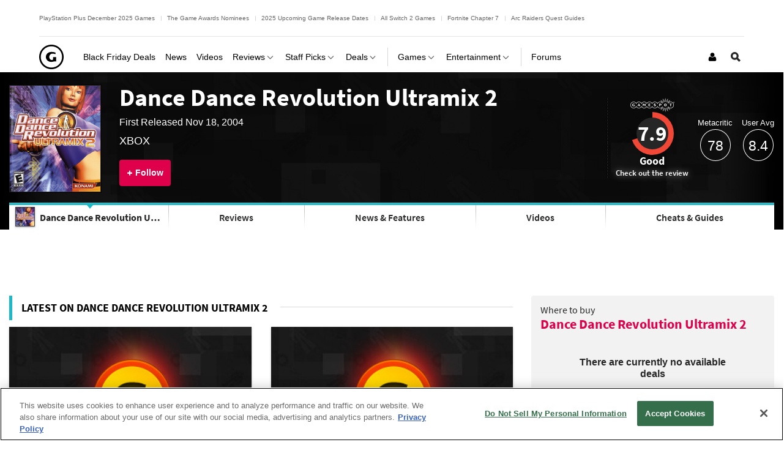

--- FILE ---
content_type: text/javascript
request_url: https://beacon.wikia-services.com/__track/special/identityinfo?a=-1&beacon=sj0uAEyB9w&browser=OSX+Chrome+131&browser_ts=1764337728513&c=unknown&cb=12119&ck=unknown&country=us&exp_bucket=100&lc=unknown&n=-1&partner_identity_id=2f34cfc1-0302-4237-bbac-8c2278dbe0d4&partner_name=Google&pv_number=1&pv_number_global=1&pv_unique_id=696a9e4c-ce65-4cbf-a5b5-bf0d963ce321&s=gamespot_desktop&session_id=62730d89-53b0-49ae-9ef9-e919e20fbab4&tz_offset=0&u=0&ua=Mozilla%2F5.0+%28Macintosh%3B+Intel+Mac+OS+X+10_15_7%29+AppleWebKit%2F537.36+%28KHTML%2C+like+Gecko%29+Chrome%2F131.0.0.0+Safari%2F537.36%3B+ClaudeBot%2F1.0%3B+%2Bclaudebot%40anthropic.com%29&url=https%3A%2F%2Fwww.gamespot.com%2Fgames%2Fdance-dance-revolution-ultramix-2%2F&x=unknown
body_size: 268
content:
var beacon_id = "sj0uAEyB9w"; var varnishTime = "Fri, 28 Nov 2025 13:48:48 GMT";

--- FILE ---
content_type: text/javascript
request_url: https://beacon.wikia-services.com/__track/special/adengloadtimes?a=-1&beacon=sj0uAEyB9w&browser=OSX+Chrome+131&browser_ts=1764337729715&c=unknown&cb=46769&ck=unknown&country=us&event_name=onetrust-ui-shown&exp_bucket=100&lc=unknown&load_time=7495.964111328125&n=-1&pv_number=1&pv_number_global=1&pv_unique_id=696a9e4c-ce65-4cbf-a5b5-bf0d963ce321&s=gamespot_desktop&session_id=62730d89-53b0-49ae-9ef9-e919e20fbab4&tz_offset=0&u=0&ua=Mozilla%2F5.0+%28Macintosh%3B+Intel+Mac+OS+X+10_15_7%29+AppleWebKit%2F537.36+%28KHTML%2C+like+Gecko%29+Chrome%2F131.0.0.0+Safari%2F537.36%3B+ClaudeBot%2F1.0%3B+%2Bclaudebot%40anthropic.com%29&url=https%3A%2F%2Fwww.gamespot.com%2Fgames%2Fdance-dance-revolution-ultramix-2%2F&x=unknown
body_size: 267
content:
var beacon_id = "sj0uAEyB9w"; var varnishTime = "Fri, 28 Nov 2025 13:48:49 GMT";

--- FILE ---
content_type: text/javascript
request_url: https://beacon.wikia-services.com/__track/special/gdpr_events?beacon=sj0uAEyB9w&detected_geo=US&detected_region=OH&ga_action=impression&ga_category=ccpa-modal-onetrust&ga_label=modal-view&lang_code=en&pv_unique_id=696a9e4c-ce65-4cbf-a5b5-bf0d963ce321
body_size: 267
content:
var beacon_id = "sj0uAEyB9w"; var varnishTime = "Fri, 28 Nov 2025 13:48:49 GMT";